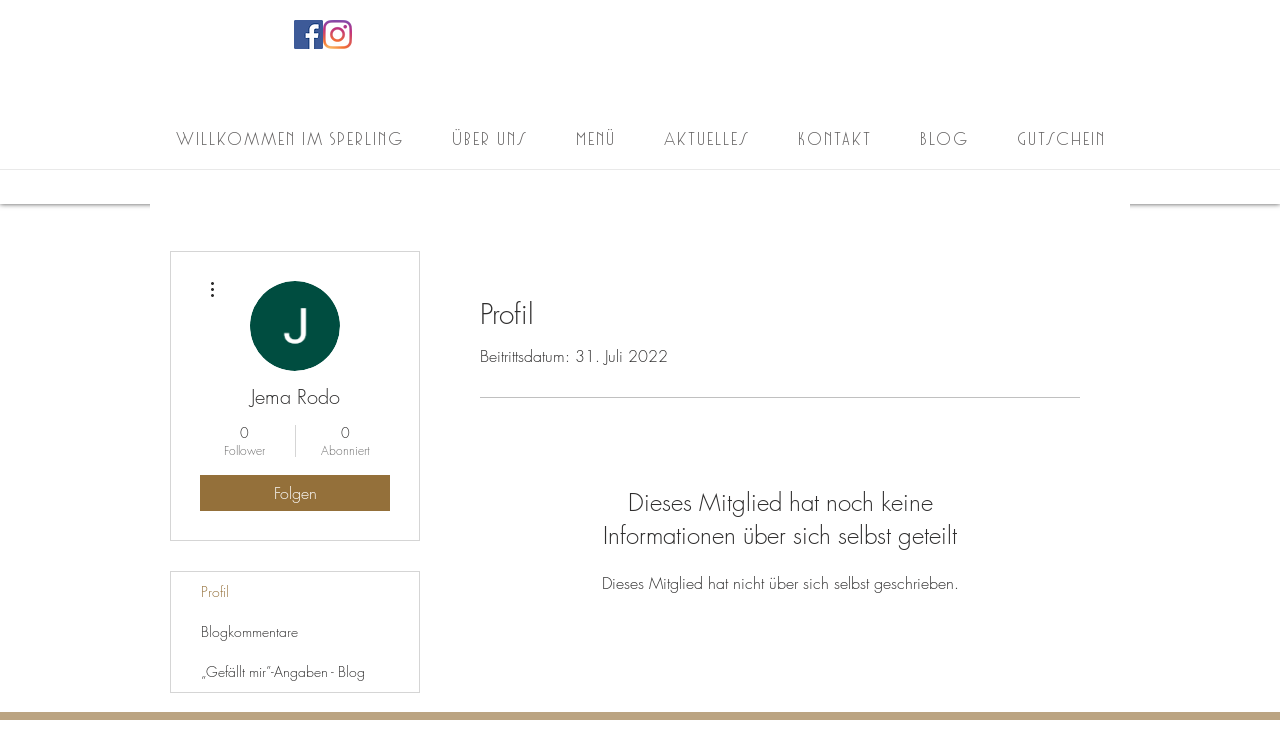

--- FILE ---
content_type: text/html; charset=utf-8
request_url: https://reserve.molzait.com/?restaurantIds=&domain=https%3A%2F%2Freserve.molzait.com&originUrl=https%3A%2F%2Fwww.sperling.wien%2Fprofile%2Fjemarodo1306%2Fprofile&hideButton=false&openSelectors=&restaurant=sperlingimaugar-f92f3e1a5a
body_size: 1351
content:
<!DOCTYPE html>
<html translate="no" data-critters-container>
<head>
	<meta charset="utf-8">
	<title>Widget</title>
	<base href="/">
	<meta name="viewport" content="width=device-width, initial-scale=1, maximum-scale=5">

<style>*,:before,:after{--tw-border-spacing-x:0;--tw-border-spacing-y:0;--tw-translate-x:0;--tw-translate-y:0;--tw-rotate:0;--tw-skew-x:0;--tw-skew-y:0;--tw-scale-x:1;--tw-scale-y:1;--tw-pan-x: ;--tw-pan-y: ;--tw-pinch-zoom: ;--tw-scroll-snap-strictness:proximity;--tw-gradient-from-position: ;--tw-gradient-via-position: ;--tw-gradient-to-position: ;--tw-ordinal: ;--tw-slashed-zero: ;--tw-numeric-figure: ;--tw-numeric-spacing: ;--tw-numeric-fraction: ;--tw-ring-inset: ;--tw-ring-offset-width:0px;--tw-ring-offset-color:#fff;--tw-ring-color:rgb(59 130 246 / .5);--tw-ring-offset-shadow:0 0 #0000;--tw-ring-shadow:0 0 #0000;--tw-shadow:0 0 #0000;--tw-shadow-colored:0 0 #0000;--tw-blur: ;--tw-brightness: ;--tw-contrast: ;--tw-grayscale: ;--tw-hue-rotate: ;--tw-invert: ;--tw-saturate: ;--tw-sepia: ;--tw-drop-shadow: ;--tw-backdrop-blur: ;--tw-backdrop-brightness: ;--tw-backdrop-contrast: ;--tw-backdrop-grayscale: ;--tw-backdrop-hue-rotate: ;--tw-backdrop-invert: ;--tw-backdrop-opacity: ;--tw-backdrop-saturate: ;--tw-backdrop-sepia: ;--tw-contain-size: ;--tw-contain-layout: ;--tw-contain-paint: ;--tw-contain-style: }*,:before,:after{box-sizing:border-box;border-width:0;border-style:solid;border-color:#e5e7eb}:before,:after{--tw-content:""}html{line-height:1.5;-webkit-text-size-adjust:100%;tab-size:4;font-family:ui-sans-serif,system-ui,sans-serif,"Apple Color Emoji","Segoe UI Emoji",Segoe UI Symbol,"Noto Color Emoji";font-feature-settings:normal;font-variation-settings:normal;-webkit-tap-highlight-color:transparent}body{margin:0;line-height:inherit}html{--mat-badge-text-font:ui-sans-serif, system-ui, sans-serif, "Apple Color Emoji", "Segoe UI Emoji", "Segoe UI Symbol", "Noto Color Emoji";--mat-badge-text-size:12px;--mat-badge-text-weight:600;--mat-badge-small-size-text-size:9px;--mat-badge-large-size-text-size:24px;--mat-bottom-sheet-container-text-font:ui-sans-serif, system-ui, sans-serif, "Apple Color Emoji", "Segoe UI Emoji", "Segoe UI Symbol", "Noto Color Emoji";--mat-bottom-sheet-container-text-line-height:20px;--mat-bottom-sheet-container-text-size:14px;--mat-bottom-sheet-container-text-tracking:normal;--mat-bottom-sheet-container-text-weight:400;--mat-legacy-button-toggle-text-font:ui-sans-serif, system-ui, sans-serif, "Apple Color Emoji", "Segoe UI Emoji", "Segoe UI Symbol", "Noto Color Emoji";--mat-standard-button-toggle-text-font:ui-sans-serif, system-ui, sans-serif, "Apple Color Emoji", "Segoe UI Emoji", "Segoe UI Symbol", "Noto Color Emoji";--mat-datepicker-calendar-text-font:ui-sans-serif, system-ui, sans-serif, "Apple Color Emoji", "Segoe UI Emoji", "Segoe UI Symbol", "Noto Color Emoji";--mat-datepicker-calendar-text-size:13px;--mat-datepicker-calendar-body-label-text-size:14px;--mat-datepicker-calendar-body-label-text-weight:500;--mat-datepicker-calendar-period-button-text-size:14px;--mat-datepicker-calendar-period-button-text-weight:500;--mat-datepicker-calendar-header-text-size:11px;--mat-datepicker-calendar-header-text-weight:400;--mat-expansion-header-text-font:ui-sans-serif, system-ui, sans-serif, "Apple Color Emoji", "Segoe UI Emoji", "Segoe UI Symbol", "Noto Color Emoji";--mat-expansion-header-text-size:15px;--mat-expansion-header-text-weight:400;--mat-expansion-header-text-line-height:inherit;--mat-expansion-header-text-tracking:inherit;--mat-expansion-container-text-font:ui-sans-serif, system-ui, sans-serif, "Apple Color Emoji", "Segoe UI Emoji", "Segoe UI Symbol", "Noto Color Emoji";--mat-expansion-container-text-line-height:20px;--mat-expansion-container-text-size:14px;--mat-expansion-container-text-tracking:normal;--mat-expansion-container-text-weight:400;--mat-grid-list-tile-header-primary-text-size:14px;--mat-grid-list-tile-header-secondary-text-size:12px;--mat-grid-list-tile-footer-primary-text-size:14px;--mat-grid-list-tile-footer-secondary-text-size:12px;--mat-stepper-container-text-font:ui-sans-serif, system-ui, sans-serif, "Apple Color Emoji", "Segoe UI Emoji", "Segoe UI Symbol", "Noto Color Emoji";--mat-stepper-header-label-text-font:ui-sans-serif, system-ui, sans-serif, "Apple Color Emoji", "Segoe UI Emoji", "Segoe UI Symbol", "Noto Color Emoji";--mat-stepper-header-label-text-size:14px;--mat-stepper-header-label-text-weight:400;--mat-stepper-header-error-state-label-text-size:14px;--mat-stepper-header-selected-state-label-text-size:14px;--mat-stepper-header-selected-state-label-text-weight:500;--mat-toolbar-title-text-font:ui-sans-serif, system-ui, sans-serif, "Apple Color Emoji", "Segoe UI Emoji", "Segoe UI Symbol", "Noto Color Emoji";--mat-toolbar-title-text-line-height:32px;--mat-toolbar-title-text-size:20px;--mat-toolbar-title-text-tracking:normal;--mat-toolbar-title-text-weight:500}html{--mat-datepicker-calendar-date-selected-state-text-color:white;--mat-datepicker-calendar-date-selected-state-background-color:var(--mol-widget-color-light);--mat-datepicker-calendar-date-selected-disabled-state-background-color:rgba(0, 0, 0, .26);--mat-datepicker-calendar-date-today-selected-state-outline-color:white;--mat-datepicker-calendar-date-focus-state-background-color:var(--mol-widget-color-light);--mat-datepicker-calendar-date-hover-state-background-color:var(--mol-widget-color-light);--mat-datepicker-toggle-active-state-icon-color:var(--mol-widget-color-light);--mat-datepicker-calendar-date-in-range-state-background-color:rgba(var(--mol-widget-color-light), .2);--mat-datepicker-calendar-date-in-comparison-range-state-background-color:rgba(249, 171, 0, .2);--mat-datepicker-calendar-date-in-overlap-range-state-background-color:#a8dab5;--mat-datepicker-calendar-date-in-overlap-range-selected-state-background-color:#46a35e;--mat-datepicker-toggle-icon-color:rgba(0, 0, 0, .54);--mat-datepicker-calendar-body-label-text-color:rgba(0, 0, 0, .54);--mat-datepicker-calendar-period-button-icon-color:rgba(0, 0, 0, .54);--mat-datepicker-calendar-navigation-button-icon-color:rgba(0, 0, 0, .54);--mat-datepicker-calendar-header-divider-color:rgba(0, 0, 0, .12);--mat-datepicker-calendar-header-text-color:rgba(0, 0, 0, .54);--mat-datepicker-calendar-date-today-outline-color:rgba(0, 0, 0, .38);--mat-datepicker-calendar-date-today-disabled-state-outline-color:rgba(0, 0, 0, .18);--mat-datepicker-calendar-date-text-color:rgba(0, 0, 0, .87);--mat-datepicker-calendar-date-outline-color:transparent;--mat-datepicker-calendar-date-disabled-state-text-color:rgba(0, 0, 0, .38);--mat-datepicker-calendar-date-preview-state-outline-color:rgba(0, 0, 0, .24);--mat-datepicker-range-input-separator-color:rgba(0, 0, 0, .87);--mat-datepicker-range-input-disabled-state-separator-color:rgba(0, 0, 0, .38);--mat-datepicker-range-input-disabled-state-text-color:rgba(0, 0, 0, .38);--mat-datepicker-calendar-container-background-color:white;--mat-datepicker-calendar-container-text-color:rgba(0, 0, 0, .87)}:root{--ff-color-primary:#0997f3;--ff-color-primary-dark:#096caf;--ff-color-light-accent:#f2f5f6;--ff-color-gray-light:#e7e7e7;--ff-color-gray:#aaa;--ff-color-gray-medium:#888;--ff-color-text:#2d3339;--ff-color-success:#22c55e;--ff-color-warning:#f59e0b;--ff-color-error:#dc2626;--ff-default-border-radius:4px;--ff-font-family:Inter, sans-serif;--ff-table-side-padding:16px;--ff-table-clickable-hover-background:var(--ff-color-light-accent);--ff-table-color-spacer-lines:var(--ff-color-gray-light);--ff-table-heading-background-color:var(--ff-color-light-accent);--ff-table-text-color:var(--ff-color-text);--ff-table-icon-fill-color:var(--ff-color-gray-medium);--ff-modal-header-background:var(--ff-color-primary);--ff-modal-side-padding:24px;--ff-modal-header-danger-background:var(--ff-color-error);--ff-modal-footer-background:#fafafa;--ff-modal-footer-top-border:var(--ff-color-gray-light);--ff-sidenav-logo-height:20px;--ff-sidenav-width:264px;--ff-sidenav-side-padding:20px;--ff-sidenav-background:#171732;--ff-sidenav-spacer-color:#283351;--ff-sidenav-user-subtitle-color:var(--ff-color-primary);--ff-sidenav-item-active-color:var(--ff-color-primary-dark);--ff-breadcrumbs-color:var(--ff-color-text);--ff-forms-font-size:14px}html,body{margin:0;padding:0;font-family:var(--ff-font-family)}html{box-sizing:border-box}*,*:before,*:after{box-sizing:inherit}html,body{width:100%;height:100%;font-family:-apple-system,BlinkMacSystemFont,Segoe UI,Roboto,Oxygen-Sans,Ubuntu,Cantarell,Helvetica Neue,sans-serif}:root{--mol-widget-color:#000;--mol-widget-color-light:#000}</style><link rel="stylesheet" href="styles.49d7faa62e524697.css" media="print" onload="this.media='all'"><noscript><link rel="stylesheet" href="styles.49d7faa62e524697.css"></noscript></head>
<body>
<mol-widget-root></mol-widget-root>
<script src="runtime.ca6f1e9b668cb344.js" type="module"></script><script src="polyfills.6dc0dccdf97247f2.js" type="module"></script><script src="main.72ce75c33821b32a.js" type="module"></script></body>
</html>


--- FILE ---
content_type: text/javascript; charset=utf-8
request_url: https://reserve.molzait.com/assets/embed.js
body_size: 1574
content:
(()=>{"use strict";var e,t,n;function o(e){return s&&s.contentWindow?(s.contentWindow.postMessage(e,"*"),!0):(console.error("Molzait widget hasn't been initialized."),!1)}function r(e,t){e.addEventListener("click",(e=>{e.preventDefault(),a.openWidget(t)}))}!function(e){e.FrameResize="frame_resize",e.ReservationCreated="reservation_created",e.Redirect="redirect",e.AppReady="app_ready",e.RequestParentSize="request_parent_size"}(e||(e={})),function(e){e.ParentSizeUpdate="parent_size_update"}(t||(t={})),function(e){e.Open="open",e.OpenGiftVoucherShop="open_gift_voucher_shop"}(n||(n={}));const a={openWidget(e){this.openReserve(e)},openReserve:e=>o({type:n.Open,restaurantId:e||void 0,molzaitEvent:!0}),openGiftShop:e=>o({type:n.OpenGiftVoucherShop,restaurantId:e||void 0,molzaitEvent:!0})},i=["https://reserve.molzait.com","https://reserve.dev.molzait.com","http://localhost:4300"];let s,c;function l(e){const t=function(e){const t=e.restaurantIds,n=e.hideButton,o=e.openSelectors,r={restaurantIds:t?t.trim().split(","):[],domain:e.domain||"https://reserve.molzait.com",originUrl:e.originUrl||window.location.href,hideButton:Boolean(n&&"false"!==n),openSelectors:"string"==typeof o?o.trim().split(",").map((e=>e.trim())).filter(Boolean):[]};if(e.initialPrimaryColor&&(r.initialPrimaryColor=e.initialPrimaryColor),e.restaurant&&(r.restaurant=e.restaurant),e.experience&&(r.experience=e.experience),e.locale&&(r.locale=e.locale),e.aproUserId&&(r.aproUserId=e.aproUserId),e.mode&&(r.mode=e.mode),e.disableErrorTracking&&(r.disableErrorTracking="false"!==e.disableErrorTracking),!r.restaurant&&0===r.restaurantIds.length)throw new Error("Incorrectly configured Molzait widget. Attribute restaurantIds or restaurant is missing");return r}(e.dataset),n=function(e){const t=new URLSearchParams(location.search),n={...e},o=t.get("molReservationId"),r=t.get("giftCardTransactionId"),a=t.get("molPaymentStatus"),i=t.get("molPaymentResultRestaurantId");return o&&(n.molReservationId=o),r&&(n.molGiftCardTransactionId=r),a&&(n.molPaymentStatus=a),i&&(n.molPaymentResultRestaurantId=i),n}(t),o=new URLSearchParams(n),a=`${t.domain}?${o.toString()}`;c=t.domain,s=document.createElement("iframe"),s.setAttribute("src",a),s.setAttribute("frameBorder","0"),s.classList.add("molzait"),s.style.position="fixed",s.style.bottom="0",s.style.right="0",s.style.maxWidth="100%",s.style.maxHeight="100%",s.style.zIndex="2147483647",s.style.setProperty("margin","0","important"),e instanceof HTMLScriptElement?document.body.appendChild(s):e.appendChild(s);for(const e of t.openSelectors)document.querySelectorAll(e.trim()).forEach((e=>{r(e)}));return document.querySelectorAll("[data-molzait-open]").forEach((e=>{const t=e.getAttribute("data-molzait-open")||null;r(e,t)})),document.querySelectorAll('a[href^="#mol-"]').forEach((e=>{e.addEventListener("click",(function(t){t.preventDefault(),m(e.getAttribute("href"))}))})),function(e){const t=Date.now(),n=()=>{const o=e.contentDocument||e.contentWindow?.document;o&&e.contentWindow&&"complete"===o.readyState?s.addEventListener("load",(()=>{setTimeout((()=>{!function(){const e=new URL(window.location.href),t=e.searchParams;["molPaymentResultRestaurantId","molPaymentStatus","molReservationId","molGiftCardTransactionId","molPendingGiftCardId"].forEach((e=>{t.delete(e)})),e.search=t.toString(),window.history.replaceState(null,"",e.href)}()}),100)}),{once:!0}):(Date.now(),Date.now()-t>1e4||setTimeout(n,100))};n()}(s),!0}function d(){history.replaceState(null,"",window.location.pathname+window.location.search)}window.addEventListener("hashchange",(e=>{m(e.newURL),d()}));const u=[{match:e=>e.match(/^#mol-open(?:-([a-zA-Z0-9]+))?$/),action(e){if(e[1]){const t=e[1];console.log(`Opening restaurant with ID: ${t}`),a.openReserve(t)}else console.log("Opening generic link #mol-open"),a.openReserve()}},{match:e=>e.match(/^#mol-giftshop(?:-([a-zA-Z0-9]+))?$/),action(e){if(e[1]){const t=e[1];console.log(`Opening gift shop with ID: ${t}`),a.openGiftShop(t)}else console.log("Opening generic link #mol-giftshop"),a.openGiftShop()}}];function m(e){if(!e)return!1;const t=e.substring(e.lastIndexOf("#"));if(!t)return!1;for(const e of u){const n=e.match(t);if(n)return e.action(n),!0}return!1}function p(){if(!s||!s.contentWindow)return;const e={type:t.ParentSizeUpdate,width:window.outerWidth,height:window.outerHeight};s.contentWindow.postMessage(e,c)}window.addEventListener("message",(t=>{if(i.includes(t.origin)&&s)switch(t.data.type){case e.RequestParentSize:p();break;case e.AppReady:window.addEventListener("resize",function(e){let t=null;return function(...n){null!==t&&clearTimeout(t),t=setTimeout((()=>e(...n)),100)}}(p)),m(location.href)&&d();break;case e.FrameResize:s.style.width=t.data.width,s.style.height=t.data.height;break;case e.Redirect:window.location.href=t.data.url;break;case e.ReservationCreated:window.dispatchEvent(new CustomEvent("molzait_reservation_created",{detail:t.data}))}}),!1),function(e){if("interactive"===document.readyState||"complete"===document.readyState)return e();const t=()=>{e(),document.removeEventListener("DOMContentLoaded",t)};document.addEventListener("DOMContentLoaded",t)}((()=>{const e=document.querySelector("script[molzait]")||document.querySelector(".molzait-widget");e?l(e):console.error("Unable Molzait DOM element")})),window.molzait=a})();